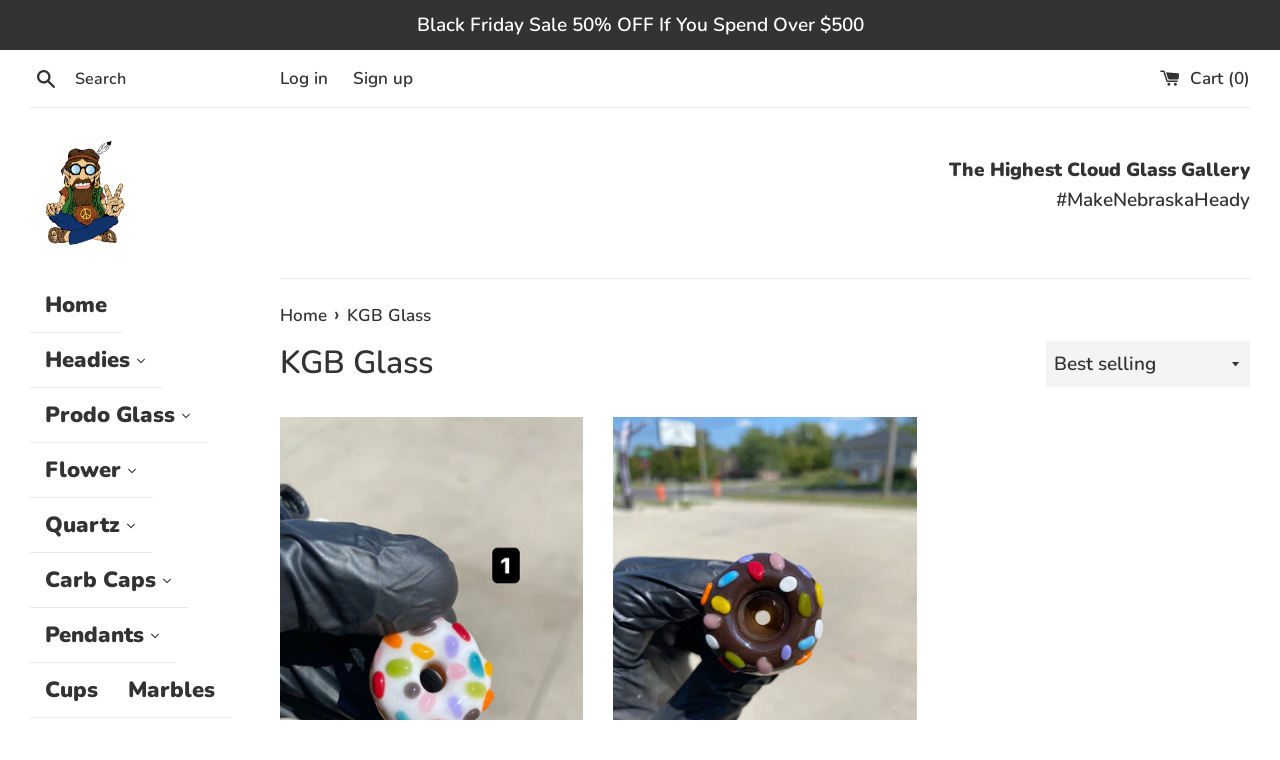

--- FILE ---
content_type: text/html; charset=utf-8
request_url: https://thehighestcloudglassgallery.com/collections/kgb-glass
body_size: 18003
content:
<!doctype html>
<html class="supports-no-js" lang="en">
<head>


  <meta charset="utf-8">
  <meta http-equiv="X-UA-Compatible" content="IE=edge,chrome=1">
  <meta name="viewport" content="width=device-width,initial-scale=1">
  <meta name="theme-color" content="">
  <link rel="canonical" href="https://thehighestcloudglassgallery.com/collections/kgb-glass">

  
    <link rel="shortcut icon" href="//thehighestcloudglassgallery.com/cdn/shop/files/fav_cc0ab19f-e300-46aa-946d-3c8f221fba70_32x32.png?v=1613621267" type="image/png" />
  

  <title>
  KGB Glass &ndash; The Highest Cloud Glass Gallery
  </title>

  

  <!-- /snippets/social-meta-tags.liquid -->




<meta property="og:site_name" content="The Highest Cloud Glass Gallery">
<meta property="og:url" content="https://thehighestcloudglassgallery.com/collections/kgb-glass">
<meta property="og:title" content="KGB Glass">
<meta property="og:type" content="product.group">
<meta property="og:description" content="Heady Glass and accessories. Wraps, Papers and torches">

<meta property="og:image" content="http://thehighestcloudglassgallery.com/cdn/shop/files/9A4696CF-055B-4F68-94BF-CD201F8E0D76_1200x1200.png?v=1613974107">
<meta property="og:image:secure_url" content="https://thehighestcloudglassgallery.com/cdn/shop/files/9A4696CF-055B-4F68-94BF-CD201F8E0D76_1200x1200.png?v=1613974107">


<meta name="twitter:card" content="summary_large_image">
<meta name="twitter:title" content="KGB Glass">
<meta name="twitter:description" content="Heady Glass and accessories. Wraps, Papers and torches">


  <script>
    document.documentElement.className = document.documentElement.className.replace('supports-no-js', 'supports-js');

    var theme = {
      mapStrings: {
        addressError: "Error looking up that address",
        addressNoResults: "No results for that address",
        addressQueryLimit: "You have exceeded the Google API usage limit. Consider upgrading to a \u003ca href=\"https:\/\/developers.google.com\/maps\/premium\/usage-limits\"\u003ePremium Plan\u003c\/a\u003e.",
        authError: "There was a problem authenticating your Google Maps account."
      }
    }
  </script>

  <link href="//thehighestcloudglassgallery.com/cdn/shop/t/4/assets/theme.scss.css?v=30538544169321718181764345054" rel="stylesheet" type="text/css" media="all" />

  <script>window.performance && window.performance.mark && window.performance.mark('shopify.content_for_header.start');</script><meta id="shopify-digital-wallet" name="shopify-digital-wallet" content="/53627060409/digital_wallets/dialog">
<link rel="alternate" type="application/atom+xml" title="Feed" href="/collections/kgb-glass.atom" />
<link rel="alternate" type="application/json+oembed" href="https://thehighestcloudglassgallery.com/collections/kgb-glass.oembed">
<script async="async" src="/checkouts/internal/preloads.js?locale=en-US"></script>
<script id="shopify-features" type="application/json">{"accessToken":"00a31d9551a3dd8a6938687446812841","betas":["rich-media-storefront-analytics"],"domain":"thehighestcloudglassgallery.com","predictiveSearch":true,"shopId":53627060409,"locale":"en"}</script>
<script>var Shopify = Shopify || {};
Shopify.shop = "the-highest-cloud-glass-gallery.myshopify.com";
Shopify.locale = "en";
Shopify.currency = {"active":"USD","rate":"1.0"};
Shopify.country = "US";
Shopify.theme = {"name":"Simple","id":119441948857,"schema_name":"Simple","schema_version":"12.2.3","theme_store_id":578,"role":"main"};
Shopify.theme.handle = "null";
Shopify.theme.style = {"id":null,"handle":null};
Shopify.cdnHost = "thehighestcloudglassgallery.com/cdn";
Shopify.routes = Shopify.routes || {};
Shopify.routes.root = "/";</script>
<script type="module">!function(o){(o.Shopify=o.Shopify||{}).modules=!0}(window);</script>
<script>!function(o){function n(){var o=[];function n(){o.push(Array.prototype.slice.apply(arguments))}return n.q=o,n}var t=o.Shopify=o.Shopify||{};t.loadFeatures=n(),t.autoloadFeatures=n()}(window);</script>
<script id="shop-js-analytics" type="application/json">{"pageType":"collection"}</script>
<script defer="defer" async type="module" src="//thehighestcloudglassgallery.com/cdn/shopifycloud/shop-js/modules/v2/client.init-shop-cart-sync_BApSsMSl.en.esm.js"></script>
<script defer="defer" async type="module" src="//thehighestcloudglassgallery.com/cdn/shopifycloud/shop-js/modules/v2/chunk.common_CBoos6YZ.esm.js"></script>
<script type="module">
  await import("//thehighestcloudglassgallery.com/cdn/shopifycloud/shop-js/modules/v2/client.init-shop-cart-sync_BApSsMSl.en.esm.js");
await import("//thehighestcloudglassgallery.com/cdn/shopifycloud/shop-js/modules/v2/chunk.common_CBoos6YZ.esm.js");

  window.Shopify.SignInWithShop?.initShopCartSync?.({"fedCMEnabled":true,"windoidEnabled":true});

</script>
<script>(function() {
  var isLoaded = false;
  function asyncLoad() {
    if (isLoaded) return;
    isLoaded = true;
    var urls = ["https:\/\/dyuszqdfuyvqq.cloudfront.net\/packs\/mf_embed_v8.js?mf_token=caf74c79-9f63-40c4-920d-ba4dab0efe66\u0026shop=the-highest-cloud-glass-gallery.myshopify.com"];
    for (var i = 0; i < urls.length; i++) {
      var s = document.createElement('script');
      s.type = 'text/javascript';
      s.async = true;
      s.src = urls[i];
      var x = document.getElementsByTagName('script')[0];
      x.parentNode.insertBefore(s, x);
    }
  };
  if(window.attachEvent) {
    window.attachEvent('onload', asyncLoad);
  } else {
    window.addEventListener('load', asyncLoad, false);
  }
})();</script>
<script id="__st">var __st={"a":53627060409,"offset":-21600,"reqid":"0f97f0b7-3730-4ce9-8c4e-28e017f840fc-1768864492","pageurl":"thehighestcloudglassgallery.com\/collections\/kgb-glass","u":"564babfd73d5","p":"collection","rtyp":"collection","rid":303020900537};</script>
<script>window.ShopifyPaypalV4VisibilityTracking = true;</script>
<script id="captcha-bootstrap">!function(){'use strict';const t='contact',e='account',n='new_comment',o=[[t,t],['blogs',n],['comments',n],[t,'customer']],c=[[e,'customer_login'],[e,'guest_login'],[e,'recover_customer_password'],[e,'create_customer']],r=t=>t.map((([t,e])=>`form[action*='/${t}']:not([data-nocaptcha='true']) input[name='form_type'][value='${e}']`)).join(','),a=t=>()=>t?[...document.querySelectorAll(t)].map((t=>t.form)):[];function s(){const t=[...o],e=r(t);return a(e)}const i='password',u='form_key',d=['recaptcha-v3-token','g-recaptcha-response','h-captcha-response',i],f=()=>{try{return window.sessionStorage}catch{return}},m='__shopify_v',_=t=>t.elements[u];function p(t,e,n=!1){try{const o=window.sessionStorage,c=JSON.parse(o.getItem(e)),{data:r}=function(t){const{data:e,action:n}=t;return t[m]||n?{data:e,action:n}:{data:t,action:n}}(c);for(const[e,n]of Object.entries(r))t.elements[e]&&(t.elements[e].value=n);n&&o.removeItem(e)}catch(o){console.error('form repopulation failed',{error:o})}}const l='form_type',E='cptcha';function T(t){t.dataset[E]=!0}const w=window,h=w.document,L='Shopify',v='ce_forms',y='captcha';let A=!1;((t,e)=>{const n=(g='f06e6c50-85a8-45c8-87d0-21a2b65856fe',I='https://cdn.shopify.com/shopifycloud/storefront-forms-hcaptcha/ce_storefront_forms_captcha_hcaptcha.v1.5.2.iife.js',D={infoText:'Protected by hCaptcha',privacyText:'Privacy',termsText:'Terms'},(t,e,n)=>{const o=w[L][v],c=o.bindForm;if(c)return c(t,g,e,D).then(n);var r;o.q.push([[t,g,e,D],n]),r=I,A||(h.body.append(Object.assign(h.createElement('script'),{id:'captcha-provider',async:!0,src:r})),A=!0)});var g,I,D;w[L]=w[L]||{},w[L][v]=w[L][v]||{},w[L][v].q=[],w[L][y]=w[L][y]||{},w[L][y].protect=function(t,e){n(t,void 0,e),T(t)},Object.freeze(w[L][y]),function(t,e,n,w,h,L){const[v,y,A,g]=function(t,e,n){const i=e?o:[],u=t?c:[],d=[...i,...u],f=r(d),m=r(i),_=r(d.filter((([t,e])=>n.includes(e))));return[a(f),a(m),a(_),s()]}(w,h,L),I=t=>{const e=t.target;return e instanceof HTMLFormElement?e:e&&e.form},D=t=>v().includes(t);t.addEventListener('submit',(t=>{const e=I(t);if(!e)return;const n=D(e)&&!e.dataset.hcaptchaBound&&!e.dataset.recaptchaBound,o=_(e),c=g().includes(e)&&(!o||!o.value);(n||c)&&t.preventDefault(),c&&!n&&(function(t){try{if(!f())return;!function(t){const e=f();if(!e)return;const n=_(t);if(!n)return;const o=n.value;o&&e.removeItem(o)}(t);const e=Array.from(Array(32),(()=>Math.random().toString(36)[2])).join('');!function(t,e){_(t)||t.append(Object.assign(document.createElement('input'),{type:'hidden',name:u})),t.elements[u].value=e}(t,e),function(t,e){const n=f();if(!n)return;const o=[...t.querySelectorAll(`input[type='${i}']`)].map((({name:t})=>t)),c=[...d,...o],r={};for(const[a,s]of new FormData(t).entries())c.includes(a)||(r[a]=s);n.setItem(e,JSON.stringify({[m]:1,action:t.action,data:r}))}(t,e)}catch(e){console.error('failed to persist form',e)}}(e),e.submit())}));const S=(t,e)=>{t&&!t.dataset[E]&&(n(t,e.some((e=>e===t))),T(t))};for(const o of['focusin','change'])t.addEventListener(o,(t=>{const e=I(t);D(e)&&S(e,y())}));const B=e.get('form_key'),M=e.get(l),P=B&&M;t.addEventListener('DOMContentLoaded',(()=>{const t=y();if(P)for(const e of t)e.elements[l].value===M&&p(e,B);[...new Set([...A(),...v().filter((t=>'true'===t.dataset.shopifyCaptcha))])].forEach((e=>S(e,t)))}))}(h,new URLSearchParams(w.location.search),n,t,e,['guest_login'])})(!0,!0)}();</script>
<script integrity="sha256-4kQ18oKyAcykRKYeNunJcIwy7WH5gtpwJnB7kiuLZ1E=" data-source-attribution="shopify.loadfeatures" defer="defer" src="//thehighestcloudglassgallery.com/cdn/shopifycloud/storefront/assets/storefront/load_feature-a0a9edcb.js" crossorigin="anonymous"></script>
<script data-source-attribution="shopify.dynamic_checkout.dynamic.init">var Shopify=Shopify||{};Shopify.PaymentButton=Shopify.PaymentButton||{isStorefrontPortableWallets:!0,init:function(){window.Shopify.PaymentButton.init=function(){};var t=document.createElement("script");t.src="https://thehighestcloudglassgallery.com/cdn/shopifycloud/portable-wallets/latest/portable-wallets.en.js",t.type="module",document.head.appendChild(t)}};
</script>
<script data-source-attribution="shopify.dynamic_checkout.buyer_consent">
  function portableWalletsHideBuyerConsent(e){var t=document.getElementById("shopify-buyer-consent"),n=document.getElementById("shopify-subscription-policy-button");t&&n&&(t.classList.add("hidden"),t.setAttribute("aria-hidden","true"),n.removeEventListener("click",e))}function portableWalletsShowBuyerConsent(e){var t=document.getElementById("shopify-buyer-consent"),n=document.getElementById("shopify-subscription-policy-button");t&&n&&(t.classList.remove("hidden"),t.removeAttribute("aria-hidden"),n.addEventListener("click",e))}window.Shopify?.PaymentButton&&(window.Shopify.PaymentButton.hideBuyerConsent=portableWalletsHideBuyerConsent,window.Shopify.PaymentButton.showBuyerConsent=portableWalletsShowBuyerConsent);
</script>
<script data-source-attribution="shopify.dynamic_checkout.cart.bootstrap">document.addEventListener("DOMContentLoaded",(function(){function t(){return document.querySelector("shopify-accelerated-checkout-cart, shopify-accelerated-checkout")}if(t())Shopify.PaymentButton.init();else{new MutationObserver((function(e,n){t()&&(Shopify.PaymentButton.init(),n.disconnect())})).observe(document.body,{childList:!0,subtree:!0})}}));
</script>
<link id="shopify-accelerated-checkout-styles" rel="stylesheet" media="screen" href="https://thehighestcloudglassgallery.com/cdn/shopifycloud/portable-wallets/latest/accelerated-checkout-backwards-compat.css" crossorigin="anonymous">
<style id="shopify-accelerated-checkout-cart">
        #shopify-buyer-consent {
  margin-top: 1em;
  display: inline-block;
  width: 100%;
}

#shopify-buyer-consent.hidden {
  display: none;
}

#shopify-subscription-policy-button {
  background: none;
  border: none;
  padding: 0;
  text-decoration: underline;
  font-size: inherit;
  cursor: pointer;
}

#shopify-subscription-policy-button::before {
  box-shadow: none;
}

      </style>

<script>window.performance && window.performance.mark && window.performance.mark('shopify.content_for_header.end');</script><script src="//thehighestcloudglassgallery.com/cdn/shop/t/4/assets/jquery-1.11.0.min.js?v=32460426840832490021612736024" type="text/javascript"></script>
  <script src="//thehighestcloudglassgallery.com/cdn/shop/t/4/assets/modernizr.min.js?v=44044439420609591321612736025" type="text/javascript"></script>

  <script src="//thehighestcloudglassgallery.com/cdn/shop/t/4/assets/lazysizes.min.js?v=155223123402716617051612736024" async="async"></script>

  
  

  
 

<script>window.__pagefly_analytics_settings__={"acceptTracking":true};</script>
   
  

  










<link href="https://monorail-edge.shopifysvc.com" rel="dns-prefetch">
<script>(function(){if ("sendBeacon" in navigator && "performance" in window) {try {var session_token_from_headers = performance.getEntriesByType('navigation')[0].serverTiming.find(x => x.name == '_s').description;} catch {var session_token_from_headers = undefined;}var session_cookie_matches = document.cookie.match(/_shopify_s=([^;]*)/);var session_token_from_cookie = session_cookie_matches && session_cookie_matches.length === 2 ? session_cookie_matches[1] : "";var session_token = session_token_from_headers || session_token_from_cookie || "";function handle_abandonment_event(e) {var entries = performance.getEntries().filter(function(entry) {return /monorail-edge.shopifysvc.com/.test(entry.name);});if (!window.abandonment_tracked && entries.length === 0) {window.abandonment_tracked = true;var currentMs = Date.now();var navigation_start = performance.timing.navigationStart;var payload = {shop_id: 53627060409,url: window.location.href,navigation_start,duration: currentMs - navigation_start,session_token,page_type: "collection"};window.navigator.sendBeacon("https://monorail-edge.shopifysvc.com/v1/produce", JSON.stringify({schema_id: "online_store_buyer_site_abandonment/1.1",payload: payload,metadata: {event_created_at_ms: currentMs,event_sent_at_ms: currentMs}}));}}window.addEventListener('pagehide', handle_abandonment_event);}}());</script>
<script id="web-pixels-manager-setup">(function e(e,d,r,n,o){if(void 0===o&&(o={}),!Boolean(null===(a=null===(i=window.Shopify)||void 0===i?void 0:i.analytics)||void 0===a?void 0:a.replayQueue)){var i,a;window.Shopify=window.Shopify||{};var t=window.Shopify;t.analytics=t.analytics||{};var s=t.analytics;s.replayQueue=[],s.publish=function(e,d,r){return s.replayQueue.push([e,d,r]),!0};try{self.performance.mark("wpm:start")}catch(e){}var l=function(){var e={modern:/Edge?\/(1{2}[4-9]|1[2-9]\d|[2-9]\d{2}|\d{4,})\.\d+(\.\d+|)|Firefox\/(1{2}[4-9]|1[2-9]\d|[2-9]\d{2}|\d{4,})\.\d+(\.\d+|)|Chrom(ium|e)\/(9{2}|\d{3,})\.\d+(\.\d+|)|(Maci|X1{2}).+ Version\/(15\.\d+|(1[6-9]|[2-9]\d|\d{3,})\.\d+)([,.]\d+|)( \(\w+\)|)( Mobile\/\w+|) Safari\/|Chrome.+OPR\/(9{2}|\d{3,})\.\d+\.\d+|(CPU[ +]OS|iPhone[ +]OS|CPU[ +]iPhone|CPU IPhone OS|CPU iPad OS)[ +]+(15[._]\d+|(1[6-9]|[2-9]\d|\d{3,})[._]\d+)([._]\d+|)|Android:?[ /-](13[3-9]|1[4-9]\d|[2-9]\d{2}|\d{4,})(\.\d+|)(\.\d+|)|Android.+Firefox\/(13[5-9]|1[4-9]\d|[2-9]\d{2}|\d{4,})\.\d+(\.\d+|)|Android.+Chrom(ium|e)\/(13[3-9]|1[4-9]\d|[2-9]\d{2}|\d{4,})\.\d+(\.\d+|)|SamsungBrowser\/([2-9]\d|\d{3,})\.\d+/,legacy:/Edge?\/(1[6-9]|[2-9]\d|\d{3,})\.\d+(\.\d+|)|Firefox\/(5[4-9]|[6-9]\d|\d{3,})\.\d+(\.\d+|)|Chrom(ium|e)\/(5[1-9]|[6-9]\d|\d{3,})\.\d+(\.\d+|)([\d.]+$|.*Safari\/(?![\d.]+ Edge\/[\d.]+$))|(Maci|X1{2}).+ Version\/(10\.\d+|(1[1-9]|[2-9]\d|\d{3,})\.\d+)([,.]\d+|)( \(\w+\)|)( Mobile\/\w+|) Safari\/|Chrome.+OPR\/(3[89]|[4-9]\d|\d{3,})\.\d+\.\d+|(CPU[ +]OS|iPhone[ +]OS|CPU[ +]iPhone|CPU IPhone OS|CPU iPad OS)[ +]+(10[._]\d+|(1[1-9]|[2-9]\d|\d{3,})[._]\d+)([._]\d+|)|Android:?[ /-](13[3-9]|1[4-9]\d|[2-9]\d{2}|\d{4,})(\.\d+|)(\.\d+|)|Mobile Safari.+OPR\/([89]\d|\d{3,})\.\d+\.\d+|Android.+Firefox\/(13[5-9]|1[4-9]\d|[2-9]\d{2}|\d{4,})\.\d+(\.\d+|)|Android.+Chrom(ium|e)\/(13[3-9]|1[4-9]\d|[2-9]\d{2}|\d{4,})\.\d+(\.\d+|)|Android.+(UC? ?Browser|UCWEB|U3)[ /]?(15\.([5-9]|\d{2,})|(1[6-9]|[2-9]\d|\d{3,})\.\d+)\.\d+|SamsungBrowser\/(5\.\d+|([6-9]|\d{2,})\.\d+)|Android.+MQ{2}Browser\/(14(\.(9|\d{2,})|)|(1[5-9]|[2-9]\d|\d{3,})(\.\d+|))(\.\d+|)|K[Aa][Ii]OS\/(3\.\d+|([4-9]|\d{2,})\.\d+)(\.\d+|)/},d=e.modern,r=e.legacy,n=navigator.userAgent;return n.match(d)?"modern":n.match(r)?"legacy":"unknown"}(),u="modern"===l?"modern":"legacy",c=(null!=n?n:{modern:"",legacy:""})[u],f=function(e){return[e.baseUrl,"/wpm","/b",e.hashVersion,"modern"===e.buildTarget?"m":"l",".js"].join("")}({baseUrl:d,hashVersion:r,buildTarget:u}),m=function(e){var d=e.version,r=e.bundleTarget,n=e.surface,o=e.pageUrl,i=e.monorailEndpoint;return{emit:function(e){var a=e.status,t=e.errorMsg,s=(new Date).getTime(),l=JSON.stringify({metadata:{event_sent_at_ms:s},events:[{schema_id:"web_pixels_manager_load/3.1",payload:{version:d,bundle_target:r,page_url:o,status:a,surface:n,error_msg:t},metadata:{event_created_at_ms:s}}]});if(!i)return console&&console.warn&&console.warn("[Web Pixels Manager] No Monorail endpoint provided, skipping logging."),!1;try{return self.navigator.sendBeacon.bind(self.navigator)(i,l)}catch(e){}var u=new XMLHttpRequest;try{return u.open("POST",i,!0),u.setRequestHeader("Content-Type","text/plain"),u.send(l),!0}catch(e){return console&&console.warn&&console.warn("[Web Pixels Manager] Got an unhandled error while logging to Monorail."),!1}}}}({version:r,bundleTarget:l,surface:e.surface,pageUrl:self.location.href,monorailEndpoint:e.monorailEndpoint});try{o.browserTarget=l,function(e){var d=e.src,r=e.async,n=void 0===r||r,o=e.onload,i=e.onerror,a=e.sri,t=e.scriptDataAttributes,s=void 0===t?{}:t,l=document.createElement("script"),u=document.querySelector("head"),c=document.querySelector("body");if(l.async=n,l.src=d,a&&(l.integrity=a,l.crossOrigin="anonymous"),s)for(var f in s)if(Object.prototype.hasOwnProperty.call(s,f))try{l.dataset[f]=s[f]}catch(e){}if(o&&l.addEventListener("load",o),i&&l.addEventListener("error",i),u)u.appendChild(l);else{if(!c)throw new Error("Did not find a head or body element to append the script");c.appendChild(l)}}({src:f,async:!0,onload:function(){if(!function(){var e,d;return Boolean(null===(d=null===(e=window.Shopify)||void 0===e?void 0:e.analytics)||void 0===d?void 0:d.initialized)}()){var d=window.webPixelsManager.init(e)||void 0;if(d){var r=window.Shopify.analytics;r.replayQueue.forEach((function(e){var r=e[0],n=e[1],o=e[2];d.publishCustomEvent(r,n,o)})),r.replayQueue=[],r.publish=d.publishCustomEvent,r.visitor=d.visitor,r.initialized=!0}}},onerror:function(){return m.emit({status:"failed",errorMsg:"".concat(f," has failed to load")})},sri:function(e){var d=/^sha384-[A-Za-z0-9+/=]+$/;return"string"==typeof e&&d.test(e)}(c)?c:"",scriptDataAttributes:o}),m.emit({status:"loading"})}catch(e){m.emit({status:"failed",errorMsg:(null==e?void 0:e.message)||"Unknown error"})}}})({shopId: 53627060409,storefrontBaseUrl: "https://thehighestcloudglassgallery.com",extensionsBaseUrl: "https://extensions.shopifycdn.com/cdn/shopifycloud/web-pixels-manager",monorailEndpoint: "https://monorail-edge.shopifysvc.com/unstable/produce_batch",surface: "storefront-renderer",enabledBetaFlags: ["2dca8a86"],webPixelsConfigList: [{"id":"shopify-app-pixel","configuration":"{}","eventPayloadVersion":"v1","runtimeContext":"STRICT","scriptVersion":"0450","apiClientId":"shopify-pixel","type":"APP","privacyPurposes":["ANALYTICS","MARKETING"]},{"id":"shopify-custom-pixel","eventPayloadVersion":"v1","runtimeContext":"LAX","scriptVersion":"0450","apiClientId":"shopify-pixel","type":"CUSTOM","privacyPurposes":["ANALYTICS","MARKETING"]}],isMerchantRequest: false,initData: {"shop":{"name":"The Highest Cloud Glass Gallery","paymentSettings":{"currencyCode":"USD"},"myshopifyDomain":"the-highest-cloud-glass-gallery.myshopify.com","countryCode":"US","storefrontUrl":"https:\/\/thehighestcloudglassgallery.com"},"customer":null,"cart":null,"checkout":null,"productVariants":[],"purchasingCompany":null},},"https://thehighestcloudglassgallery.com/cdn","fcfee988w5aeb613cpc8e4bc33m6693e112",{"modern":"","legacy":""},{"shopId":"53627060409","storefrontBaseUrl":"https:\/\/thehighestcloudglassgallery.com","extensionBaseUrl":"https:\/\/extensions.shopifycdn.com\/cdn\/shopifycloud\/web-pixels-manager","surface":"storefront-renderer","enabledBetaFlags":"[\"2dca8a86\"]","isMerchantRequest":"false","hashVersion":"fcfee988w5aeb613cpc8e4bc33m6693e112","publish":"custom","events":"[[\"page_viewed\",{}],[\"collection_viewed\",{\"collection\":{\"id\":\"303020900537\",\"title\":\"KGB Glass\",\"productVariants\":[{\"price\":{\"amount\":200.0,\"currencyCode\":\"USD\"},\"product\":{\"title\":\"KGB Glass Donut Pendants\",\"vendor\":\"The Highest Cloud Glass Gallery\",\"id\":\"7610274087097\",\"untranslatedTitle\":\"KGB Glass Donut Pendants\",\"url\":\"\/products\/kgb-glass-donut-pendants\",\"type\":\"\"},\"id\":\"43379243942073\",\"image\":{\"src\":\"\/\/thehighestcloudglassgallery.com\/cdn\/shop\/files\/47145BE8-5E43-41C4-88DB-9BE6525E1FDC.jpg?v=1694548801\"},\"sku\":\"\",\"title\":\"1.)\",\"untranslatedTitle\":\"1.)\"},{\"price\":{\"amount\":200.0,\"currencyCode\":\"USD\"},\"product\":{\"title\":\"KGB Glass 14mm Donut Slide\",\"vendor\":\"The Highest Cloud Glass Gallery\",\"id\":\"7610275791033\",\"untranslatedTitle\":\"KGB Glass 14mm Donut Slide\",\"url\":\"\/products\/kgb-glass-14mm-donut-slide\",\"type\":\"\"},\"id\":\"43379247677625\",\"image\":{\"src\":\"\/\/thehighestcloudglassgallery.com\/cdn\/shop\/files\/IMG_7029.heic?v=1694549247\"},\"sku\":\"\",\"title\":\"Default Title\",\"untranslatedTitle\":\"Default Title\"}]}}]]"});</script><script>
  window.ShopifyAnalytics = window.ShopifyAnalytics || {};
  window.ShopifyAnalytics.meta = window.ShopifyAnalytics.meta || {};
  window.ShopifyAnalytics.meta.currency = 'USD';
  var meta = {"products":[{"id":7610274087097,"gid":"gid:\/\/shopify\/Product\/7610274087097","vendor":"The Highest Cloud Glass Gallery","type":"","handle":"kgb-glass-donut-pendants","variants":[{"id":43379243942073,"price":20000,"name":"KGB Glass Donut Pendants - 1.)","public_title":"1.)","sku":""},{"id":43379243974841,"price":20000,"name":"KGB Glass Donut Pendants - 2.)","public_title":"2.)","sku":""},{"id":43379244007609,"price":20000,"name":"KGB Glass Donut Pendants - 3.)","public_title":"3.)","sku":""},{"id":43379244040377,"price":20000,"name":"KGB Glass Donut Pendants - 4.)","public_title":"4.)","sku":""},{"id":43379244073145,"price":20000,"name":"KGB Glass Donut Pendants - 5.)","public_title":"5.)","sku":""},{"id":43379244105913,"price":20000,"name":"KGB Glass Donut Pendants - 6.)","public_title":"6.)","sku":""},{"id":43379244138681,"price":32000,"name":"KGB Glass Donut Pendants - 7.)","public_title":"7.)","sku":""},{"id":43379244171449,"price":32000,"name":"KGB Glass Donut Pendants - 8.)","public_title":"8.)","sku":""}],"remote":false},{"id":7610275791033,"gid":"gid:\/\/shopify\/Product\/7610275791033","vendor":"The Highest Cloud Glass Gallery","type":"","handle":"kgb-glass-14mm-donut-slide","variants":[{"id":43379247677625,"price":20000,"name":"KGB Glass 14mm Donut Slide","public_title":null,"sku":""}],"remote":false}],"page":{"pageType":"collection","resourceType":"collection","resourceId":303020900537,"requestId":"0f97f0b7-3730-4ce9-8c4e-28e017f840fc-1768864492"}};
  for (var attr in meta) {
    window.ShopifyAnalytics.meta[attr] = meta[attr];
  }
</script>
<script class="analytics">
  (function () {
    var customDocumentWrite = function(content) {
      var jquery = null;

      if (window.jQuery) {
        jquery = window.jQuery;
      } else if (window.Checkout && window.Checkout.$) {
        jquery = window.Checkout.$;
      }

      if (jquery) {
        jquery('body').append(content);
      }
    };

    var hasLoggedConversion = function(token) {
      if (token) {
        return document.cookie.indexOf('loggedConversion=' + token) !== -1;
      }
      return false;
    }

    var setCookieIfConversion = function(token) {
      if (token) {
        var twoMonthsFromNow = new Date(Date.now());
        twoMonthsFromNow.setMonth(twoMonthsFromNow.getMonth() + 2);

        document.cookie = 'loggedConversion=' + token + '; expires=' + twoMonthsFromNow;
      }
    }

    var trekkie = window.ShopifyAnalytics.lib = window.trekkie = window.trekkie || [];
    if (trekkie.integrations) {
      return;
    }
    trekkie.methods = [
      'identify',
      'page',
      'ready',
      'track',
      'trackForm',
      'trackLink'
    ];
    trekkie.factory = function(method) {
      return function() {
        var args = Array.prototype.slice.call(arguments);
        args.unshift(method);
        trekkie.push(args);
        return trekkie;
      };
    };
    for (var i = 0; i < trekkie.methods.length; i++) {
      var key = trekkie.methods[i];
      trekkie[key] = trekkie.factory(key);
    }
    trekkie.load = function(config) {
      trekkie.config = config || {};
      trekkie.config.initialDocumentCookie = document.cookie;
      var first = document.getElementsByTagName('script')[0];
      var script = document.createElement('script');
      script.type = 'text/javascript';
      script.onerror = function(e) {
        var scriptFallback = document.createElement('script');
        scriptFallback.type = 'text/javascript';
        scriptFallback.onerror = function(error) {
                var Monorail = {
      produce: function produce(monorailDomain, schemaId, payload) {
        var currentMs = new Date().getTime();
        var event = {
          schema_id: schemaId,
          payload: payload,
          metadata: {
            event_created_at_ms: currentMs,
            event_sent_at_ms: currentMs
          }
        };
        return Monorail.sendRequest("https://" + monorailDomain + "/v1/produce", JSON.stringify(event));
      },
      sendRequest: function sendRequest(endpointUrl, payload) {
        // Try the sendBeacon API
        if (window && window.navigator && typeof window.navigator.sendBeacon === 'function' && typeof window.Blob === 'function' && !Monorail.isIos12()) {
          var blobData = new window.Blob([payload], {
            type: 'text/plain'
          });

          if (window.navigator.sendBeacon(endpointUrl, blobData)) {
            return true;
          } // sendBeacon was not successful

        } // XHR beacon

        var xhr = new XMLHttpRequest();

        try {
          xhr.open('POST', endpointUrl);
          xhr.setRequestHeader('Content-Type', 'text/plain');
          xhr.send(payload);
        } catch (e) {
          console.log(e);
        }

        return false;
      },
      isIos12: function isIos12() {
        return window.navigator.userAgent.lastIndexOf('iPhone; CPU iPhone OS 12_') !== -1 || window.navigator.userAgent.lastIndexOf('iPad; CPU OS 12_') !== -1;
      }
    };
    Monorail.produce('monorail-edge.shopifysvc.com',
      'trekkie_storefront_load_errors/1.1',
      {shop_id: 53627060409,
      theme_id: 119441948857,
      app_name: "storefront",
      context_url: window.location.href,
      source_url: "//thehighestcloudglassgallery.com/cdn/s/trekkie.storefront.cd680fe47e6c39ca5d5df5f0a32d569bc48c0f27.min.js"});

        };
        scriptFallback.async = true;
        scriptFallback.src = '//thehighestcloudglassgallery.com/cdn/s/trekkie.storefront.cd680fe47e6c39ca5d5df5f0a32d569bc48c0f27.min.js';
        first.parentNode.insertBefore(scriptFallback, first);
      };
      script.async = true;
      script.src = '//thehighestcloudglassgallery.com/cdn/s/trekkie.storefront.cd680fe47e6c39ca5d5df5f0a32d569bc48c0f27.min.js';
      first.parentNode.insertBefore(script, first);
    };
    trekkie.load(
      {"Trekkie":{"appName":"storefront","development":false,"defaultAttributes":{"shopId":53627060409,"isMerchantRequest":null,"themeId":119441948857,"themeCityHash":"11126750284756636407","contentLanguage":"en","currency":"USD","eventMetadataId":"7005c1e6-9868-4357-8f66-07f9631a5c4c"},"isServerSideCookieWritingEnabled":true,"monorailRegion":"shop_domain","enabledBetaFlags":["65f19447"]},"Session Attribution":{},"S2S":{"facebookCapiEnabled":false,"source":"trekkie-storefront-renderer","apiClientId":580111}}
    );

    var loaded = false;
    trekkie.ready(function() {
      if (loaded) return;
      loaded = true;

      window.ShopifyAnalytics.lib = window.trekkie;

      var originalDocumentWrite = document.write;
      document.write = customDocumentWrite;
      try { window.ShopifyAnalytics.merchantGoogleAnalytics.call(this); } catch(error) {};
      document.write = originalDocumentWrite;

      window.ShopifyAnalytics.lib.page(null,{"pageType":"collection","resourceType":"collection","resourceId":303020900537,"requestId":"0f97f0b7-3730-4ce9-8c4e-28e017f840fc-1768864492","shopifyEmitted":true});

      var match = window.location.pathname.match(/checkouts\/(.+)\/(thank_you|post_purchase)/)
      var token = match? match[1]: undefined;
      if (!hasLoggedConversion(token)) {
        setCookieIfConversion(token);
        window.ShopifyAnalytics.lib.track("Viewed Product Category",{"currency":"USD","category":"Collection: kgb-glass","collectionName":"kgb-glass","collectionId":303020900537,"nonInteraction":true},undefined,undefined,{"shopifyEmitted":true});
      }
    });


        var eventsListenerScript = document.createElement('script');
        eventsListenerScript.async = true;
        eventsListenerScript.src = "//thehighestcloudglassgallery.com/cdn/shopifycloud/storefront/assets/shop_events_listener-3da45d37.js";
        document.getElementsByTagName('head')[0].appendChild(eventsListenerScript);

})();</script>
<script
  defer
  src="https://thehighestcloudglassgallery.com/cdn/shopifycloud/perf-kit/shopify-perf-kit-3.0.4.min.js"
  data-application="storefront-renderer"
  data-shop-id="53627060409"
  data-render-region="gcp-us-central1"
  data-page-type="collection"
  data-theme-instance-id="119441948857"
  data-theme-name="Simple"
  data-theme-version="12.2.3"
  data-monorail-region="shop_domain"
  data-resource-timing-sampling-rate="10"
  data-shs="true"
  data-shs-beacon="true"
  data-shs-export-with-fetch="true"
  data-shs-logs-sample-rate="1"
  data-shs-beacon-endpoint="https://thehighestcloudglassgallery.com/api/collect"
></script>
</head> 

<body id="kgb-glass" class="template-collection">

  <a class="in-page-link visually-hidden skip-link" href="#MainContent">Skip to content</a>

  <div id="shopify-section-header" class="shopify-section">

  <style>
    .site-header__logo {
      width: 110px;
    }
    #HeaderLogoWrapper {
      max-width: 110px !important;
    }
  </style>
  <style>
    .announcement-bar--link:hover {
      

      
        background-color: #3d3d3d;
      
    }
  </style>

  
    <div class="announcement-bar">
  

    <p class="announcement-bar__message site-wrapper">Black Friday Sale 50% OFF If You Spend Over $500</p>

  
    </div>
  


<div class="site-wrapper">
  <div class="top-bar grid">

    <div class="grid__item medium-up--one-fifth small--one-half">
      <div class="top-bar__search">
        <a href="/search" class="medium-up--hide">
          <svg aria-hidden="true" focusable="false" role="presentation" class="icon icon-search" viewBox="0 0 20 20"><path fill="#444" d="M18.64 17.02l-5.31-5.31c.81-1.08 1.26-2.43 1.26-3.87C14.5 4.06 11.44 1 7.75 1S1 4.06 1 7.75s3.06 6.75 6.75 6.75c1.44 0 2.79-.45 3.87-1.26l5.31 5.31c.45.45 1.26.54 1.71.09.45-.36.45-1.17 0-1.62zM3.25 7.75c0-2.52 1.98-4.5 4.5-4.5s4.5 1.98 4.5 4.5-1.98 4.5-4.5 4.5-4.5-1.98-4.5-4.5z"/></svg>
        </a>
        <form action="/search" method="get" class="search-bar small--hide" role="search">
          
          <button type="submit" class="search-bar__submit">
            <svg aria-hidden="true" focusable="false" role="presentation" class="icon icon-search" viewBox="0 0 20 20"><path fill="#444" d="M18.64 17.02l-5.31-5.31c.81-1.08 1.26-2.43 1.26-3.87C14.5 4.06 11.44 1 7.75 1S1 4.06 1 7.75s3.06 6.75 6.75 6.75c1.44 0 2.79-.45 3.87-1.26l5.31 5.31c.45.45 1.26.54 1.71.09.45-.36.45-1.17 0-1.62zM3.25 7.75c0-2.52 1.98-4.5 4.5-4.5s4.5 1.98 4.5 4.5-1.98 4.5-4.5 4.5-4.5-1.98-4.5-4.5z"/></svg>
            <span class="icon__fallback-text">Search</span>
          </button>
          <input type="search" name="q" class="search-bar__input" value="" placeholder="Search" aria-label="Search">
        </form>
      </div>
    </div>

    
      <div class="grid__item medium-up--two-fifths small--hide">
        <span class="customer-links small--hide">
          
            <a href="/account/login" id="customer_login_link">Log in</a>
            <span class="vertical-divider"></span>
            <a href="/account/register" id="customer_register_link">Sign up</a>
          
        </span>
      </div>
    

    <div class="grid__item  medium-up--two-fifths  small--one-half text-right">
      <a href="/cart" class="site-header__cart">
        <svg aria-hidden="true" focusable="false" role="presentation" class="icon icon-cart" viewBox="0 0 20 20"><path fill="#444" d="M18.936 5.564c-.144-.175-.35-.207-.55-.207h-.003L6.774 4.286c-.272 0-.417.089-.491.18-.079.096-.16.263-.094.585l2.016 5.705c.163.407.642.673 1.068.673h8.401c.433 0 .854-.285.941-.725l.484-4.571c.045-.221-.015-.388-.163-.567z"/><path fill="#444" d="M17.107 12.5H7.659L4.98 4.117l-.362-1.059c-.138-.401-.292-.559-.695-.559H.924c-.411 0-.748.303-.748.714s.337.714.748.714h2.413l3.002 9.48c.126.38.295.52.942.52h9.825c.411 0 .748-.303.748-.714s-.336-.714-.748-.714zM10.424 16.23a1.498 1.498 0 1 1-2.997 0 1.498 1.498 0 0 1 2.997 0zM16.853 16.23a1.498 1.498 0 1 1-2.997 0 1.498 1.498 0 0 1 2.997 0z"/></svg>
        <span class="small--hide">
          Cart
          (<span id="CartCount">0</span>)
        </span>
      </a>
    </div>
  </div>

  <hr class="small--hide hr--border">

  <header class="site-header grid medium-up--grid--table" role="banner">
    <div class="grid__item small--text-center">
      <div itemscope itemtype="http://schema.org/Organization">
        

          <div id="HeaderLogoWrapper" class="supports-js">
            <a href="/" itemprop="url" style="padding-top:100.0%; display: block;">
              <img id="HeaderLogo"
                   class="lazyload"
                   src="//thehighestcloudglassgallery.com/cdn/shop/files/fav_150x150.png?v=1613617078"
                   data-src="//thehighestcloudglassgallery.com/cdn/shop/files/fav_{width}x.png?v=1613617078"
                   data-widths="[180, 360, 540, 720, 900, 1080, 1296, 1512, 1728, 2048]"
                   data-aspectratio=""
                   data-sizes="auto"
                   alt="The Highest Cloud Glass Gallery"
                   itemprop="logo">
            </a>
          </div>
          <noscript>
            
            <a href="/" itemprop="url">
              <img class="site-header__logo" src="//thehighestcloudglassgallery.com/cdn/shop/files/fav_110x.png?v=1613617078"
              srcset="//thehighestcloudglassgallery.com/cdn/shop/files/fav_110x.png?v=1613617078 1x, //thehighestcloudglassgallery.com/cdn/shop/files/fav_110x@2x.png?v=1613617078 2x"
              alt="The Highest Cloud Glass Gallery"
              itemprop="logo">
            </a>
          </noscript>
          
        
      </div>
    </div>
    
      <div class="grid__item medium-up--text-right small--text-center">
        <div class="rte tagline">
          <p><strong>The Highest Cloud Glass Gallery</strong><br/>#MakeNebraskaHeady</p>
        </div>
      </div>
    
  </header>
</div>




</div>

    

  <div class="site-wrapper">

    <div class="grid">

      <div id="shopify-section-sidebar" class="shopify-section"><div data-section-id="sidebar" data-section-type="sidebar-section">
  <nav class="grid__item small--text-center medium-up--one-fifth" role="navigation">
    <hr class="hr--small medium-up--hide">
    <button id="ToggleMobileMenu" class="mobile-menu-icon medium-up--hide" aria-haspopup="true" aria-owns="SiteNav">
      <span class="line"></span>
      <span class="line"></span>
      <span class="line"></span>
      <span class="line"></span>
      <span class="icon__fallback-text">Menu</span>
    </button>
    <div id="SiteNav" class="site-nav" role="menu">
      <ul class="list--nav">
        
          
          
            <li class="site-nav__item">
              <a href="/" class="site-nav__link">Home</a>
            </li>
          
        
          
          
            

            

            <li class="site-nav--has-submenu site-nav__item">
              <button class="site-nav__link btn--link site-nav__expand" aria-expanded="false" aria-controls="Collapsible-2">
                Headies
                <span class="site-nav__link__text" aria-hidden="true">+</span>
              </button>
              <ul id="Collapsible-2" class="site-nav__submenu site-nav__submenu--collapsed" aria-hidden="true" style="display: none;">
                
                  
                    <li >
                      <a href="/collections/pendants" class="site-nav__link">Pendants</a>
                    </li>
                  
                
                  
                    <li >
                      <a href="/collections/pearls" class="site-nav__link">Pearls</a>
                    </li>
                  
                
              </ul>
            </li>
          
        
          
          
            <li class="site-nav__item">
              <a href="/collections/flower" class="site-nav__link">Flower</a>
            </li>
          
        
          
          
            <li class="site-nav__item">
              <a href="/collections/slides" class="site-nav__link">Slides</a>
            </li>
          
        
          
          
            <li class="site-nav__item">
              <a href="/collections/quartz" class="site-nav__link">Quartz</a>
            </li>
          
        
          
          
            <li class="site-nav__item">
              <a href="/collections/torches-accessories" class="site-nav__link">Torches &amp; Accessories</a>
            </li>
          
        
          
          
            <li class="site-nav__item">
              <a href="/collections" class="site-nav__link">Artists</a>
            </li>
          
        
          
          
            <li class="site-nav__item">
              <a href="/pages/contact-us" class="site-nav__link">Contact Us</a>
            </li>
          
        
          
          
            <li class="site-nav__item">
              <a href="/pages/about-us" class="site-nav__link">About Us</a>
            </li>
          
        
        
          
            <li>
              <a href="/account/login" class="site-nav__link site-nav--account medium-up--hide">Log in</a>
            </li>
            <li>
              <a href="/account/register" class="site-nav__link site-nav--account medium-up--hide">Sign up</a>
            </li>
          
        
      </ul>
      <ul class="list--inline social-links">
        
          <li>
            <a href="www.facebook.com/thehighestcloud9" title="The Highest Cloud Glass Gallery on Facebook">
              <svg aria-hidden="true" focusable="false" role="presentation" class="icon icon-facebook" viewBox="0 0 20 20"><path fill="#444" d="M18.05.811q.439 0 .744.305t.305.744v16.637q0 .439-.305.744t-.744.305h-4.732v-7.221h2.415l.342-2.854h-2.757v-1.83q0-.659.293-1t1.073-.342h1.488V3.762q-.976-.098-2.171-.098-1.634 0-2.635.964t-1 2.72V9.47H7.951v2.854h2.415v7.221H1.413q-.439 0-.744-.305t-.305-.744V1.859q0-.439.305-.744T1.413.81H18.05z"/></svg>
              <span class="icon__fallback-text">Facebook</span>
            </a>
          </li>
        
        
        
        
          <li>
            <a href="https://instagram.com/thehighestcloud9" title="The Highest Cloud Glass Gallery on Instagram">
              <svg aria-hidden="true" focusable="false" role="presentation" class="icon icon-instagram" viewBox="0 0 512 512"><path d="M256 49.5c67.3 0 75.2.3 101.8 1.5 24.6 1.1 37.9 5.2 46.8 8.7 11.8 4.6 20.2 10 29 18.8s14.3 17.2 18.8 29c3.4 8.9 7.6 22.2 8.7 46.8 1.2 26.6 1.5 34.5 1.5 101.8s-.3 75.2-1.5 101.8c-1.1 24.6-5.2 37.9-8.7 46.8-4.6 11.8-10 20.2-18.8 29s-17.2 14.3-29 18.8c-8.9 3.4-22.2 7.6-46.8 8.7-26.6 1.2-34.5 1.5-101.8 1.5s-75.2-.3-101.8-1.5c-24.6-1.1-37.9-5.2-46.8-8.7-11.8-4.6-20.2-10-29-18.8s-14.3-17.2-18.8-29c-3.4-8.9-7.6-22.2-8.7-46.8-1.2-26.6-1.5-34.5-1.5-101.8s.3-75.2 1.5-101.8c1.1-24.6 5.2-37.9 8.7-46.8 4.6-11.8 10-20.2 18.8-29s17.2-14.3 29-18.8c8.9-3.4 22.2-7.6 46.8-8.7 26.6-1.3 34.5-1.5 101.8-1.5m0-45.4c-68.4 0-77 .3-103.9 1.5C125.3 6.8 107 11.1 91 17.3c-16.6 6.4-30.6 15.1-44.6 29.1-14 14-22.6 28.1-29.1 44.6-6.2 16-10.5 34.3-11.7 61.2C4.4 179 4.1 187.6 4.1 256s.3 77 1.5 103.9c1.2 26.8 5.5 45.1 11.7 61.2 6.4 16.6 15.1 30.6 29.1 44.6 14 14 28.1 22.6 44.6 29.1 16 6.2 34.3 10.5 61.2 11.7 26.9 1.2 35.4 1.5 103.9 1.5s77-.3 103.9-1.5c26.8-1.2 45.1-5.5 61.2-11.7 16.6-6.4 30.6-15.1 44.6-29.1 14-14 22.6-28.1 29.1-44.6 6.2-16 10.5-34.3 11.7-61.2 1.2-26.9 1.5-35.4 1.5-103.9s-.3-77-1.5-103.9c-1.2-26.8-5.5-45.1-11.7-61.2-6.4-16.6-15.1-30.6-29.1-44.6-14-14-28.1-22.6-44.6-29.1-16-6.2-34.3-10.5-61.2-11.7-27-1.1-35.6-1.4-104-1.4z"/><path d="M256 126.6c-71.4 0-129.4 57.9-129.4 129.4s58 129.4 129.4 129.4 129.4-58 129.4-129.4-58-129.4-129.4-129.4zm0 213.4c-46.4 0-84-37.6-84-84s37.6-84 84-84 84 37.6 84 84-37.6 84-84 84z"/><circle cx="390.5" cy="121.5" r="30.2"/></svg>
              <span class="icon__fallback-text">Instagram</span>
            </a>
          </li>
        
        
          <li>
            <a href="https://snapchat.com/add/dahighestcloud" title="The Highest Cloud Glass Gallery on Snapchat">
              <svg aria-hidden="true" focusable="false" role="presentation" class="icon icon-snapchat" viewBox="0 0 56.693 56.693"><path d="M28.66 51.683c-.128 0-.254-.004-.38-.01a3.24 3.24 0 0 1-.248.01c-2.944 0-4.834-1.336-6.661-2.628-1.262-.892-2.453-1.733-3.856-1.967a12.448 12.448 0 0 0-2.024-.17c-1.186 0-2.122.182-2.806.316-.415.081-.773.151-1.045.151-.285 0-.593-.061-.727-.519-.116-.397-.2-.78-.281-1.152-.209-.956-.357-1.544-.758-1.605-4.67-.722-6.006-1.705-6.304-2.403a.898.898 0 0 1-.072-.299.526.526 0 0 1 .44-.548c7.178-1.182 10.397-8.519 10.53-8.83l.012-.026c.44-.89.526-1.663.257-2.297-.493-1.16-2.1-1.67-3.163-2.008-.26-.082-.507-.16-.701-.237-2.123-.84-2.3-1.7-2.216-2.14.142-.747 1.142-1.268 1.95-1.268.222 0 .417.039.581.116.955.447 1.815.673 2.558.673 1.025 0 1.473-.43 1.528-.487-.026-.486-.059-.993-.092-1.517-.213-3.394-.478-7.61.595-10.018 3.218-7.215 10.043-7.776 12.057-7.776l.884-.009h.119c2.02 0 8.858.562 12.078 7.78 1.074 2.41.808 6.63.594 10.021l-.009.147c-.03.473-.058.932-.082 1.371.051.052.463.449 1.393.485h.001c.707-.028 1.52-.253 2.41-.67.262-.122.552-.148.75-.148.3 0 .607.058.86.164l.016.007c.721.255 1.193.76 1.204 1.289.009.497-.37 1.244-2.233 1.98-.193.076-.44.154-.7.237-1.065.338-2.671.848-3.164 2.008-.269.633-.183 1.406.257 2.297l.011.026c.134.311 3.35 7.646 10.532 8.83.265.043.454.28.44.548a.884.884 0 0 1-.074.3c-.296.693-1.632 1.675-6.303 2.397-.381.059-.53.556-.757 1.599-.083.38-.167.752-.282 1.144-.1.34-.312.5-.668.5h-.058c-.248 0-.6-.045-1.046-.133-.79-.154-1.677-.297-2.805-.297-.659 0-1.34.058-2.026.171-1.401.234-2.591 1.074-3.85 1.964-1.831 1.295-3.72 2.63-6.666 2.63z"/></svg>
              <span class="icon__fallback-text">Snapchat</span>
            </a>
          </li>
        
        
        
        
        
        
        
      </ul>
    </div>
    <hr class="medium-up--hide hr--small ">
  </nav>
</div>




</div>

      <main class="main-content grid__item medium-up--four-fifths" id="MainContent" role="main">
        
          <hr class="hr--border-top small--hide">
        
        
          <nav class="breadcrumb-nav small--text-center" aria-label="You are here">
  <span itemscope itemtype="http://schema.org/BreadcrumbList">
    <span itemprop="itemListElement" itemscope itemtype="http://schema.org/ListItem">
      <a href="/" itemprop="item" title="Back to the frontpage">
        <span itemprop="name">Home</span>
      </a>
      <span itemprop="position" hidden>1</span>
    </span>
    <span class="breadcrumb-nav__separator" aria-hidden="true">›</span>
  
      
        <span itemprop="itemListElement" itemscope itemtype="http://schema.org/ListItem">
          <span itemprop="name">KGB Glass</span>
          <span itemprop="position" hidden>2</span>
        </span>
      
    
  </span>
</nav>

        
        <!-- /templates/collection.liquid -->


<div id="shopify-section-collection-template" class="shopify-section"><!-- /templates/collection.liquid -->


<div data-section-id="collection-template" data-section-type="collection-template" data-sort-enabled="true" data-tags-enabled="false">
  <header class="grid">
    <h1 class="grid__item small--text-center medium-up--one-third">KGB Glass</h1>

    
      <div class="collection-sorting grid__item medium-up--two-thirds medium-up--text-right small--text-center">
        
        
          <div class="collection-sorting__dropdown">
            <label for="SortBy" class="label--hidden">Sort by</label>
            
            <select name="sort_by" id="SortBy" aria-describedby="a11y-refresh-page-message a11y-selection-message">
              
                <option value="manual">Featured</option>
              
                <option value="best-selling" selected="selected">Best selling</option>
              
                <option value="title-ascending">Alphabetically, A-Z</option>
              
                <option value="title-descending">Alphabetically, Z-A</option>
              
                <option value="price-ascending">Price, low to high</option>
              
                <option value="price-descending">Price, high to low</option>
              
                <option value="created-ascending">Date, old to new</option>
              
                <option value="created-descending">Date, new to old</option>
              
            </select>
          </div>
        
      </div>
    

    
  </header>

  <div class="grid grid--uniform" role="list">

    
      
      










<div class="product grid__item medium-up--one-third small--one-half slide-up-animation animated" role="listitem">
  
    <div class="supports-js" style="max-width: 338px; margin: 0 auto;">
      <a href="/collections/kgb-glass/products/kgb-glass-donut-pendants" class="product__image-wrapper product__image-wrapper--loading" style="padding-top:177.77777777777777%;" title="KGB Glass Donut Pendants" data-image-link>
        <img class="product__image lazyload"
             alt="KGB Glass Donut Pendants"
             style="max-width: 338px; max-height: 600px;"
             data-src="//thehighestcloudglassgallery.com/cdn/shop/files/47145BE8-5E43-41C4-88DB-9BE6525E1FDC_{width}x.jpg?v=1694548801"
             data-widths="[180, 360, 540, 720, 900, 1080, 1296, 1512, 1728, 2048]"
             data-aspectratio="0.5625"
             data-sizes="auto"
             data-image>
      </a>
    </div>
  

  <noscript>
    <a href="/collections/kgb-glass/products/kgb-glass-donut-pendants" class="product__image-wrapper" title="KGB Glass Donut Pendants">
      <img src="//thehighestcloudglassgallery.com/cdn/shop/files/47145BE8-5E43-41C4-88DB-9BE6525E1FDC_grande.jpg?v=1694548801" alt="KGB Glass Donut Pendants">
    </a>
  </noscript>

  <div class="product__title product__title--card text-center">
    <a href="/collections/kgb-glass/products/kgb-glass-donut-pendants">KGB Glass Donut Pendants</a>
  </div>

  

  <div class="product__prices text-center">
    

      <span class="product__price">
        
          
          From $200.00
        
      </span>

    

    

    

    

    

    
  </div>
</div>

    
      
      










<div class="product grid__item medium-up--one-third small--one-half slide-up-animation animated" role="listitem">
  
    <div class="supports-js" style="max-width: 450px; margin: 0 auto;">
      <a href="/collections/kgb-glass/products/kgb-glass-14mm-donut-slide" class="product__image-wrapper product__image-wrapper--loading" style="padding-top:133.33333333333334%;" title="KGB Glass 14mm Donut Slide" data-image-link>
        <img class="product__image lazyload"
             alt="KGB Glass 14mm Donut Slide"
             style="max-width: 450px; max-height: 600px;"
             data-src="//thehighestcloudglassgallery.com/cdn/shop/files/IMG_7029_{width}x.heic?v=1694549247"
             data-widths="[180, 360, 540, 720, 900, 1080, 1296, 1512, 1728, 2048]"
             data-aspectratio="0.75"
             data-sizes="auto"
             data-image>
      </a>
    </div>
  

  <noscript>
    <a href="/collections/kgb-glass/products/kgb-glass-14mm-donut-slide" class="product__image-wrapper" title="KGB Glass 14mm Donut Slide">
      <img src="//thehighestcloudglassgallery.com/cdn/shop/files/IMG_7029_grande.heic?v=1694549247" alt="KGB Glass 14mm Donut Slide">
    </a>
  </noscript>

  <div class="product__title product__title--card text-center">
    <a href="/collections/kgb-glass/products/kgb-glass-14mm-donut-slide">KGB Glass 14mm Donut Slide</a>
  </div>

  

  <div class="product__prices text-center">
    

      <span class="product__price">
        
          <span class="visually-hidden">Regular price</span>
          $200.00
        
      </span>

    

    

    

    

    

    
      
    
  </div>
</div>

    
  </div>

  
 </div>






</div>

<script>
  window.theme = window.theme || {};
  // Override default values of shop.strings for each template.
  // Alternate product templates can change values of
  //
  theme.collectionStrings = {
    sortBy: 'best-selling'
  }
</script>

      </main>

    </div>

    <hr>

    <div id="shopify-section-footer" class="shopify-section"><footer class="site-footer" role="contentinfo" data-section-id="footer" data-section-type="footer-section">

  <div class="grid">

    

    
      
          <div class="grid__item medium-up--one-quarter small--one-whole">
            
              <h3 class="site-footer__section-title">Links</h3>
            
            <ul class="site-footer__menu">
              
                <li><a href="/search">Search</a></li>
              
                <li><a href="/pages/privacy-policy">Privacy Policy</a></li>
              
                <li><a href="/pages/refund-policy">Refund Policy</a></li>
              
                <li><a href="/pages/terms-of-service">Terms Of Service</a></li>
              
                <li><a href="/pages/shipping-policy">Shipping Policy</a></li>
              
            </ul>
          </div>

        
    
      
          <div class="grid__item medium-up--one-quarter small--one-whole">
            
            <h3 class="site-footer__section-title">Be in the know</h3>
            <form method="post" action="/contact#contact_form" id="contact_form" accept-charset="UTF-8" class="contact-form"><input type="hidden" name="form_type" value="customer" /><input type="hidden" name="utf8" value="✓" />
  
  
    <input type="hidden" name="contact[tags]" value="newsletter">
    <label for="NewsletterEmail" class="newsletter-label">
      
        <div class="rte"><p>Promotions, new products and sales. Directly to your inbox.</p></div>
      
    </label>
    <div class="input-group">
      <input type="email" value="" placeholder="Your email" name="contact[email]" id="NewsletterEmail" class="input-group__field site-footer__newsletter-input" autocorrect="off" autocapitalize="off">
      <div class="input-group__btn">
        <button type="submit" class="btn" name="commit" id="Subscribe">
          <span >Subscribe</span>
          
        </button>
      </div>
    </div>
  
</form>

          </div>

      
    
      
          <div class="grid__item medium-up--one-quarter small--one-whole">
            
              <h3 class="site-footer__section-title">Open Since April 1, 2017</h3>
            
            <div class="rte"><p>Bringing Heady Glass & Accessories to Nebraska since 2017</p><p><br/></p></div>
          </div>

        
    
      
          <div class="grid__item medium-up--one-quarter small--one-whole">
            
              <h3 class="site-footer__section-title">Need Help?</h3>
            
            <div class="rte"><p>Contact Us @ thehighestcloud9@gmail.com</p></div>
          </div>

        
    

    </div>

  
    <hr>
  

  <div class="grid medium-up--grid--table sub-footer small--text-center">
    <div class="grid__item medium-up--one-half">
      <small>Copyright &copy; 2026, <a href="/" title="">The Highest Cloud Glass Gallery</a>. <a target="_blank" rel="nofollow" href="https://www.shopify.com?utm_campaign=poweredby&amp;utm_medium=shopify&amp;utm_source=onlinestore">Powered by Shopify</a></small>
    </div></div>
</footer>




</div>
</div>

  

  <ul hidden>
    <li id="a11y-refresh-page-message">Choosing a selection results in a full page refresh.</li>
    <li id="a11y-selection-message">Press the space key then arrow keys to make a selection.</li>
  </ul>

  <script src="//thehighestcloudglassgallery.com/cdn/shop/t/4/assets/theme.js?v=137332315393817665141612736041" type="text/javascript"></script>
<script async src="https://zooomyapps.com/age/ZooomyAgeVerify.js" data-shop="the-highest-cloud-glass-gallery.myshopify.com" ></script>
<div id="shopify-block-ASjd0czdLMStJUys5R__qikify-tmenu-1701320435" class="shopify-block shopify-app-block">
<!-- QIKIFY NAVIGATOR START --> <script id="qikify-navigator"> 'use strict'; var shopifyCurrencyFormat = "${{amount}}"; var shopifyLinkLists = [{ id: "main-menu", title: "Main menu", items: ["/","/collections/all","/collections/flower","/collections/slides","/collections/quartz","/collections/torches-accessories","/collections","/pages/contact-us","/pages/about-us",], },{ id: "footer", title: "Footer menu", items: ["/search","/pages/privacy-policy","/pages/refund-policy","/pages/terms-of-service","/pages/shipping-policy",], },{ id: "405791277241-child-4b5116df4d0788d5059bfe5dff807c44-legacy-headies", title: "Headies", items: ["/collections/pendants","/collections/pearls",], },{ id: "sidebar-menu", title: "Sidebar Menu", items: ["/","/pages/about-us","/blogs/news","/collections/headies","/collections/flower","/collections/quartz","/collections/shop-merch","/collections",], },{ id: "455497646265-child-eaa2cb25447baae1881f4c5845c27f3d-legacy-flower", title: "Flower", items: [], },{ id: "455497580729-child-4330965209fcd5f5e017dc593404db8b-legacy-headies", title: "Headies", items: ["/collections/headies","/collections/pendants","/collections/headies",], },{ id: "customer-account-main-menu", title: "Customer account main menu", items: ["/","https://shopify.com/53627060409/account/orders?locale=en&region_country=US",], },{ id: "simplyscale-menu", title: "SimplyScale Menu", items: ["/","/","/","/","/",], },{ id: "527583183033-child-f621ace9da9f19548632e12814fc43b7-legacy-shop", title: "Shop", items: ["/","/","/","/",], },{ id: "527583215801-child-c642d407d3370de45a032c498fce743e-legacy-heady-glass", title: "Heady Glass", items: ["/","/",], },{ id: "527583314105-child-5348589cfabdc3a0e08a7faef853e5c7-legacy-flower-accessories", title: "Flower Accessories", items: ["/","/",], },{ id: "527583477945-child-f654256f0ad783c32ab81860428c4969-legacy-artists", title: "Artists", items: ["/","/",], },{ id: "527583576249-child-1d5e9679f80361eaaa68d3b0185ea28e-legacy-about", title: "About", items: ["/","/","/",], },{ id: "527583707321-child-ee33e0cb29d884f6b7295321f66dd503-legacy-blog", title: "Blog", items: ["/","/","/",], },{ id: "527583838393-child-98aa4dc1a53a22bd9517047120440d2a-legacy-contact", title: "Contact", items: ["/","/","/",], },]; window.shopifyLinkLists = shopifyLinkLists; window.shopifyCurrencyFormat = shopifyCurrencyFormat; </script> <!-- QIKIFY NAVIGATOR END -->

<script id="qikify-smartmenu-config">
  

  _SM = {
    newEntries: null,
    oldEntries: null,
    subscription: null,
    marketId: null,
    translation: null,
    storefrontAccessToken: null,
  };

  
    _SM.newEntries = {};
  

  
    _SM.oldEntries = {"id":133747,"priority":0,"data":{"menu_selector":"navigator","theme_selector":"all","transition":"fade","trigger":"hover","show_indicator":true,"show_mobile_indicator":true,"menu_height":"50","alignment":"center","root_padding":"10","submenu_fullwidth":true,"megamenu":[{"id":"tmenu-menu-912776","setting":{"item_layout":"text","submenu_type":"flyout","submenu_mega_position":"fullwidth","title":"<b>Home","url":{"type":{"id":"home","icon":["fas","home"],"name":"Home page"}}},"menus":[],"hide_submenu":true},{"id":"tmenu-menu-373520","setting":{"item_layout":"text","submenu_type":"flyout","submenu_mega_position":"fullwidth","title":"<b>Headies","url":{"type":{"id":"collection","icon":["fas","columns"],"name":"Collection"},"collection":{"id":"247763828921","handle":"headies","title":"Headies","image":{"created_at":"2021-02-07T16:49:50-06:00","alt":null,"width":963,"height":2244,"src":"https://cdn.shopify.com/s/files/1/0536/2706/0409/collections/C3358C09-751B-499A-A183-244EE1B8D6FB_1_201_a.jpg?v=1612738190"}}}},"menus":[{"id":"tmenu-menu-745009","setting":{"item_layout":"text","title":"Artists","url":{"type":{"id":"page","icon":["fas","newspaper"],"name":"Page"},"collection":{"id":"263032766649","handle":"artist","title":"Artist","image":null},"page":{"id":79903719609,"title":"Headies Artist","handle":"headies-artist"}}},"menus":[]},{"id":"tmenu-menu-796410","setting":{"item_layout":"text","title":"All Headies","url":{"type":{"id":"collection","icon":["fas","columns"],"name":"Collection"},"collection":{"id":"247763828921","handle":"headies","title":"Headies","image":{"altText":null,"id":"1586783813817","originalSrc":"https://cdn.shopify.com/s/files/1/0536/2706/0409/collections/C3358C09-751B-499A-A183-244EE1B8D6FB_1_201_a.jpg?v=1612738190","src":"https://cdn.shopify.com/s/files/1/0536/2706/0409/collections/C3358C09-751B-499A-A183-244EE1B8D6FB_1_201_a.jpg?v=1612738190"}}}},"menus":[]},{"id":"tmenu-menu-626461","setting":{"item_layout":"text","title":"Hand Pipes","url":{"type":{"id":"collection","icon":["fas","columns"],"name":"Collection"},"collection":{"id":"263032897721","handle":"hand-pipes","title":"Hand Pipes","image":null}}},"menus":[]}],"hide_submenu":true},{"id":"tmenu-menu-765201","setting":{"item_layout":"text","submenu_type":"flyout","submenu_mega_position":"fullwidth","title":"<b>Prodo Glass","url":{"type":{"id":"collection","icon":["fas","columns"],"name":"Collection"},"collection":{"id":"263036371129","handle":"prodo-glass","title":"Prodo Glass","image":null}}},"menus":[{"id":"tmenu-menu-568095","setting":{"item_layout":"text","title":"Artists","url":{"type":{"id":"page","icon":["fas","newspaper"],"name":"Page"},"collection":{"id":"263254802617","handle":"prodo-artists","title":"Prodo Artists","image":null},"page":{"id":79891497145,"title":"Prodo Artist","handle":"artist"}}},"menus":[]},{"id":"tmenu-menu-436030","setting":{"item_layout":"text","title":"All Prodo","url":{"type":{"id":"collection","icon":["fas","columns"],"name":"Collection"},"collection":{"id":"247764451513","handle":"prodo-1","title":"Prodo","image":{"altText":null,"id":"1588594409657","originalSrc":"https://cdn.shopify.com/s/files/1/0536/2706/0409/collections/A35F2D23-6349-4C3A-B373-17E65F12C856.jpg?v=1613973624","src":"https://cdn.shopify.com/s/files/1/0536/2706/0409/collections/A35F2D23-6349-4C3A-B373-17E65F12C856.jpg?v=1613973624"}}}},"menus":[]}],"hide_submenu":true},{"id":"tmenu-menu-964583","setting":{"item_layout":"text","submenu_type":"flyout","submenu_mega_position":"fullwidth","title":"<b>Flower","url":{"type":{"id":"collection","icon":["fas","columns"],"name":"Collection"},"collection":{"id":"247764844729","handle":"flower","title":"Flower","image":{"created_at":"2021-02-07T17:01:39-06:00","alt":null,"width":743,"height":2875,"src":"https://cdn.shopify.com/s/files/1/0536/2706/0409/collections/50F3EF69-29F1-4E11-A529-07CF163428B7_1_201_a.jpg?v=1612738900"}}}},"menus":[{"id":"tmenu-menu-149356","setting":{"item_layout":"text","title":"Artists","url":{"type":{"id":"page","icon":["fas","newspaper"],"name":"Page"},"collection":{"id":"263273382073","handle":"artists","title":"Artists","image":null},"page":{"id":79980134585,"title":"Flower Artists","handle":"flower-artists"}}},"menus":[]},{"id":"tmenu-menu-448116","setting":{"item_layout":"text","title":"Tubes","url":{"type":{"id":"collection","icon":["fas","columns"],"name":"Collection"},"collection":{"id":"263033389241","handle":"tubes","title":"Tubes","image":null}}},"menus":[]},{"id":"tmenu-menu-202307","setting":{"item_layout":"text","title":"Slides","url":{"type":{"id":"page","icon":["fas","newspaper"],"name":"Page"},"collection":{"id":"263033422009","handle":"slides","title":"Slides","image":null},"page":{"id":85602042041,"title":"Slides","handle":"slides"}}},"menus":[]},{"id":"tmenu-menu-239010","setting":{"item_layout":"text","title":"Catchers","url":{"type":{"id":"collection","icon":["fas","columns"],"name":"Collection"},"collection":{"id":"263033487545","handle":"catchers","title":"Catchers","image":null}}},"menus":[]}],"hide_submenu":true},{"id":"tmenu-menu-972039","setting":{"item_layout":"text","submenu_type":"flyout","submenu_mega_position":"fullwidth","title":"<b>Quartz","url":{"type":{"id":"collection","icon":["fas","columns"],"name":"Collection"},"collection":{"id":"263033258169","handle":"quartz","title":"Quartz","image":null}}},"menus":[{"id":"tmenu-menu-586827","setting":{"item_layout":"text","title":"Artists","url":{"type":{"id":"page","icon":["fas","newspaper"],"name":"Page"},"collection":{"id":"263273382073","handle":"artists","title":"Artists","image":null},"page":{"id":79980789945,"title":"Quartz Artists","handle":"quartz-artists"}}},"menus":[]},{"id":"tmenu-menu-632201","setting":{"item_layout":"text","title":"All Quartz","url":{"type":{"id":"collection","icon":["fas","columns"],"name":"Collection"},"collection":{"id":"263033258169","handle":"quartz","title":"Quartz","image":null}}},"menus":[]}],"hide_submenu":true},{"id":"tmenu-menu-994598","setting":{"item_layout":"text","submenu_type":"flyout","submenu_mega_position":"fullwidth","title":"<b>Carb Caps","url":{"type":{"id":"collection","icon":["fas","columns"],"name":"Collection"},"collection":{"id":"263032963257","handle":"carb-caps","title":"Carb Caps","image":null}}},"menus":[{"id":"tmenu-menu-484497","setting":{"item_layout":"text","title":"Artists","url":{"type":{"id":"page","icon":["fas","newspaper"],"name":"Page"},"collection":{"id":"263273382073","handle":"artists","title":"Artists","image":null},"page":{"id":79979446457,"title":"Carb Cap Artists","handle":"carb-cap-artists"}}},"menus":[]},{"id":"tmenu-menu-742004","setting":{"item_layout":"text","title":"All Caps","url":{"type":{"id":"collection","icon":["fas","columns"],"name":"Collection"},"collection":{"id":"263255097529","handle":"all-caps","title":"All Caps","image":null}}},"menus":[]}],"hide_submenu":true},{"id":"tmenu-menu-877119","setting":{"item_layout":"text","submenu_type":"flyout","submenu_mega_position":"fullwidth","title":"<b>Pendants","url":{"type":{"id":"collection","icon":["fas","columns"],"name":"Collection"},"collection":{"id":"263033159865","handle":"pendants","title":"Pendants","image":null}}},"menus":[{"id":"tmenu-menu-481682","setting":{"item_layout":"text","title":"Artists","url":{"type":{"id":"page","icon":["fas","newspaper"],"name":"Page"},"collection":{"id":"263273382073","handle":"artists","title":"Artists","image":null},"page":{"id":79980429497,"title":"Pendant Artists","handle":"pendant-artists"}}},"menus":[]},{"id":"tmenu-menu-315037","setting":{"item_layout":"text","title":"All Pendants","url":{"type":{"id":"collection","icon":["fas","columns"],"name":"Collection"},"collection":{"id":"263033159865","handle":"pendants","title":"Pendants","image":null}}},"menus":[]}],"hide_submenu":true},{"id":"tmenu-menu-794234","setting":{"item_layout":"text","submenu_type":"flyout","submenu_mega_position":"fullwidth","title":"<b>Cups","url":{"type":{"id":"collection","icon":["fas","columns"],"name":"Collection"},"collection":{"id":"263324598457","handle":"cups","title":"Cups","image":null}}},"menus":[],"hide_submenu":true},{"id":"tmenu-menu-334136","setting":{"item_layout":"text","submenu_type":"flyout","submenu_mega_position":"fullwidth","title":"<b>Marbles","url":{"type":{"id":"collection","icon":["fas","columns"],"name":"Collection"},"collection":{"id":"263354712249","handle":"marbles","title":"Marbles","image":null}}},"menus":[],"hide_submenu":true},{"id":"tmenu-menu-142754","setting":{"item_layout":"text","submenu_type":"flyout","submenu_mega_position":"fullwidth","title":"<b>Papers, Wraps & Knick-Knacks","url":{"type":{"id":"link","icon":["fas","external-link-square-alt"],"name":"Custom Link"},"link":"https://thehighestcloudglassgallery.com/collections/papers-wraps-knick-knacks"}},"menus":[{"id":"tmenu-menu-923955","setting":{"item_layout":"text","title":"Rolling Papers","url":{"type":{"id":"collection","icon":["fas","columns"],"name":"Collection"},"collection":{"id":"263033520313","handle":"rolling-papers","title":"Rolling Papers","image":null}}},"menus":[]},{"id":"tmenu-menu-270388","setting":{"item_layout":"text","title":"Hemp Wraps","url":{"type":{"id":"collection","icon":["fas","columns"],"name":"Collection"},"collection":{"id":"263033553081","handle":"wraps","title":"Wraps","image":null}}},"menus":[]},{"id":"tmenu-menu-677331","setting":{"item_layout":"text","title":"Cones","url":{"type":{"id":"collection","icon":["fas","columns"],"name":"Collection"},"collection":{"id":"263033618617","handle":"cones","title":"Cones","image":null}}},"menus":[]},{"id":"tmenu-menu-249868","setting":{"item_layout":"text","title":"Knick Knacks","url":{"type":{"id":"collection","icon":["fas","columns"],"name":"Collection"},"collection":{"id":"247765237945","handle":"papers-wraps-knick-knacks","title":"Papers, Wraps & Knick-Knacks","image":{"altText":null,"id":"1586790006969","originalSrc":"https://cdn.shopify.com/s/files/1/0536/2706/0409/collections/13D5B46B-0807-4AAD-A9D5-FAC5C8755222_1_105_c.jpg?v=1612739377","src":"https://cdn.shopify.com/s/files/1/0536/2706/0409/collections/13D5B46B-0807-4AAD-A9D5-FAC5C8755222_1_105_c.jpg?v=1612739377"}}}},"menus":[]}],"hide_submenu":true},{"id":"tmenu-menu-331731","setting":{"item_layout":"text","submenu_type":"flyout","submenu_mega_position":"fullwidth","title":"<b>Cleaning Supplies","url":{"type":{"id":"collection","icon":["fas","columns"],"name":"Collection"},"collection":{"id":"263033651385","handle":"cleaning","title":"Cleaning","image":null}}},"menus":[],"hide_submenu":true},{"id":"tmenu-menu-439486","setting":{"item_layout":"text","submenu_type":"flyout","submenu_mega_position":"fullwidth","title":"<b>Torches & Accessories","url":{"type":{"id":"collection","icon":["fas","columns"],"name":"Collection"},"collection":{"id":"247765336249","handle":"torches-accessories","title":"Torches & Accessories","image":{"created_at":"2021-02-07T17:11:50-06:00","alt":null,"width":1024,"height":768,"src":"https://cdn.shopify.com/s/files/1/0536/2706/0409/collections/3DEA928F-7999-4AB6-94F2-BE5214E2848E_1_105_c.jpg?v=1612739511"}}}},"menus":[{"id":"tmenu-menu-425410","setting":{"item_layout":"text","title":"Torches","url":{"type":{"id":"collection","icon":["fas","columns"],"name":"Collection"},"collection":{"id":"263033716921","handle":"torches","title":"Torches","image":null}}},"menus":[]},{"id":"tmenu-menu-225357","setting":{"item_layout":"text","title":"3D Printed Things","url":{"type":{"id":"collection","icon":["fas","columns"],"name":"Collection"},"collection":{"id":"263033749689","handle":"3d-printed-things","title":"3D Printed Things","image":null}}},"menus":[]},{"id":"tmenu-menu-133919","setting":{"item_layout":"text","title":"Banger Tempers","url":{"type":{"id":"collection","icon":["fas","columns"],"name":"Collection"},"collection":{"id":"263033782457","handle":"banger-tempers","title":"Banger Tempers","image":null}}},"menus":[]},{"id":"tmenu-menu-560447","setting":{"item_layout":"text","title":"Accessories","url":{"type":{"id":"collection","icon":["fas","columns"],"name":"Collection"},"collection":{"id":"263033815225","handle":"accessories","title":"Accessories","image":null}}},"menus":[]}],"hide_submenu":true},{"id":"tmenu-menu-233506","setting":{"item_layout":"text","submenu_type":"flyout","submenu_mega_position":"fullwidth","title":"<b>Blotter Art","url":{"type":{"id":"collection","icon":["fas","columns"],"name":"Collection"},"collection":{"id":"263414874297","handle":"bottle-art","title":"Bottle Art","image":null}}},"menus":[],"hide_submenu":true},{"id":"tmenu-menu-877045","setting":{"item_layout":"text","submenu_type":"mega","submenu_mega_position":"fullwidth","title":"<b>Shop Merch","disable_link":false,"url":{"type":{"id":"collection","icon":["fas","columns"],"name":"Collection"},"collection":{"id":"277926084793","handle":"shop-merch","title":"SHOP MERCH","image":null}},"newtab":true,"submenu_minheight":"200"},"menus":[],"hide_submenu":true}],"navigator":{"id":"main-menu","title":"Main menu","items":["/","/collections/all","/collections/prodo-glass","/collections/flower","/collections/quartz","/collections/papers-wraps-knick-knacks","/collections/torches-accessories","/pages/contact-us","/pages/about-us"]},"mobile_navigator":{"id":"main-menu","title":"Main menu","items":["/","/collections/all","/collections/prodo-glass","/collections/flower","/collections/quartz","/collections/papers-wraps-knick-knacks","/collections/torches-accessories","/pages/contact-us","/pages/about-us"]},"orientation":"horizontal"},"status":1,"created_at":"2021-03-17 17:52:24","updated_at":"2022-03-26 15:52:21"};
  

  
    _SM.subscription = {"name":"tmenu-free","kind":"subscription"};
  

  
    _SM.marketId = 1503822009;
  

  
    _SM.translation = {};
  

  
</script>

<script src="https://cdn.shopify.com/extensions/019bc0f8-d5b8-702a-9382-09ccfd16ee60/smartmenu-73/assets/smartmenu-v2.js" defer="defer"></script>




  <style id="qikify-tmenu-custom-style"></style>



  <script id="qikify-tmenu-custom-script"></script>




</div></body>
</html>



<script src="//thehighestcloudglassgallery.com/cdn/shop/t/4/assets/sezzle-checkout-button-asset.js?v=16139566241194896821652644291" type="text/javascript"></script>
	<script>
		new SezzleCheckoutButton({
			merchantUUID : "678f2c69-f082-4666-a292-5d97b21e336f",
			theme : "",
			template : "",
			widgetServerBaseUrl : "https://widget.sezzle.com",
		}).init();
	</script>
	
        <!-- Start-MakeAnOffer version: 7 -->
        <script>
          var makeAnOfferData = (function() {
            var data = {
              product: null,
              cartProducts: [],
              currency_iso_code: "",
              settings: {"error":"json not allowed for this object"},
              customer_email: ""
            };

            

            

            return data;
          })();

        </script>
        <!-- End-MakeAnOffer -->

<div id="shopify-section-sezzle-widget" class="shopify-section">
<script type="text/javascript"> document.sezzleConfig = {
				"configGroups": [{
					"targetXPath": "#ProductPrice",
					"urlMatch": "product"
				},{
					"targetXPath": ".cart__subtotal",
					"urlMatch": "cart"
				}]
				} </script>
<script src="https://widget.sezzle.com/v1/javascript/price-widget?uuid=678f2c69-f082-4666-a292-5d97b21e336f"></script>


<style>
	.sezzle-shopify-info-button {
	
}
.sezzle-shopify-info-button .sezzle-button-text {
	
	font-size: 14px !important;
	
	text-align: 
	
}
</style>


</div>


--- FILE ---
content_type: text/html; charset=UTF-8
request_url: https://zooomyapps.com/age/ZooomyAgeVerify.php?jsonCode=jQuery111007484776060105778_1768864494515&shop=the-highest-cloud-glass-gallery.myshopify.com&_=1768864494516
body_size: 432
content:
jQuery111007484776060105778_1768864494515({"custom_css":null,"shop":"the-highest-cloud-glass-gallery.myshopify.com","user_added_css":"","enable_check":"enable","show_popup_page":"homepage","set_cookies_time":"24 * 60","choose_layout":"birthday_check","popup_box_radius":"0px","min_age":"18","logo":"https:\/\/cdn.shopify.com\/s\/files\/1\/0536\/2706\/0409\/t\/4\/assets\/zoomyagelogopic139906854917-02-21-new-cartoon.png?v=1614797213","popup_overlay_bg":"color_bg","overlay_color":"0,0,0","overlay_image":null,"popup_overlay_opacity":"1","popup_box_overlay_bg":"popup_box_color_bg","box_color":"255,255,255","box_image":null,"popup_box_overlay_opacity":"1","main_heading":"Welcome To The Highest Cloud","main_heading_font_size":"21px","main_heading_font_color":"#102916","sub_heading":"Please verify your age to continue.","sub_heading_font_size":"13px","sub_heading_font_color":"#373845","enter_btn":"Enter","enter_btn_font_size":"14px","enter_btn_font_color":"#FFFFFF","enter_btn_bg_color":"#333333","exit_btn":"Exit","exit_btn_font_size":"14px","exit_btn_font_color":"#FFFFFF","exit_btn_bg_color":"#000000","verification_failed":"You are not allowed to view this website.","verification_failed_font_size":"10px","verification_failed_font_color":"#F52346","verification_failed_url":"https:\/\/www.google.com","dm":"month_first","birthday_redirect":"no","input_ph":"full_form","date":"","month":"","year":"","tc":"<div><br><\/div>"})